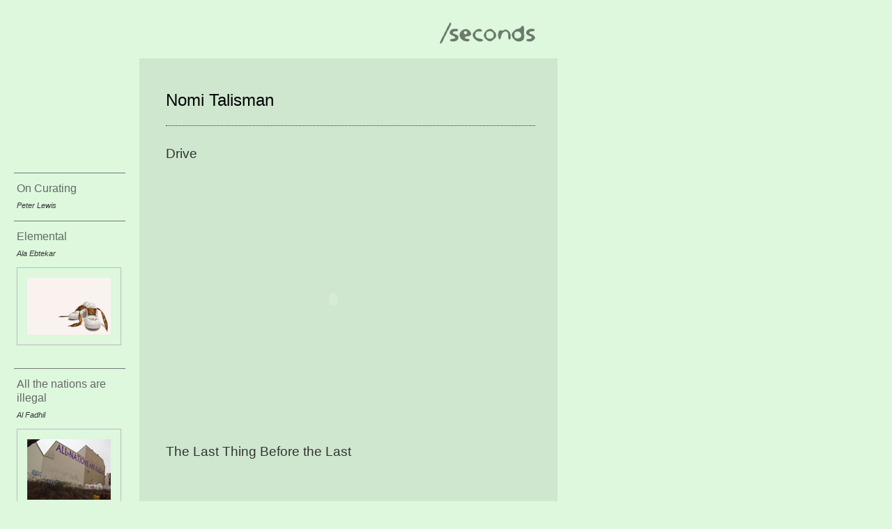

--- FILE ---
content_type: text/html; charset=UTF-8
request_url: http://www.slashseconds.org/issues/001/003/articles/ntalisman/index.php
body_size: 2407
content:
<!DOCTYPE HTML PUBLIC "-//W3C//DTD HTML 4.01//EN"
        "http://www.w3.org/TR/html4/strict.dtd">
        
<html>
<head>

<meta http-equiv="content-type" content="text/html; charset=windows-1252">

<title>/seconds.</title>

<link href="../../seconds.css" rel="stylesheet" type="text/css">
</head>
<body>

<div class="header">
	<p align=right><p align=right><a style="border: none;" href="../../index.php"><img src="../../../../../images/logo_03.gif"></a></p></p>
	<p></p>
	</div>
<!-- <div class="nav_bar"> -->
<!-- 	Home -->
<!-- 	</div> -->
<div class="sidebar">
		<div class="side_article">
				<p><a href="../01_plewis/index.php">On Curating</a></p>
				<h4>Peter Lewis</h4>
				
				<p style="margin-left: 8px ;"></p>
				</div>
		 	<div class="side_article">
				<p><a href="../aebtekar/index.php">Elemental</a></p>
				<h4>Ala Ebtekar</h4>
				<a class="thumblink" href="../aebtekar/index.php"><img src="../aebtekar/thumb.jpg" ALT="Elemental"></a>
				<p style="margin-left: 8px ;"></p>
				</div>
		 	<div class="side_article">
				<p><a href="../afadhil/index.php">All the nations are illegal</a></p>
				<h4>Al Fadhil</h4>
				<a class="thumblink" href="../afadhil/index.php"><img src="../afadhil/thumb.jpg" ALT="All the nations are illegal"></a>
				<p style="margin-left: 8px ;"></p>
				</div>
		 	<div class="side_article">
				<p><a href="../apoggianti/index.php">Networks of Resistance: Isola Space Sharing </a></p>
				<h4>Alessandra Poggianti</h4>
				<a class="thumblink" href="../apoggianti/index.php"><img src="../apoggianti/thumb.jpg" ALT="Networks of Resistance: Isola Space Sharing "></a>
				<p style="margin-left: 8px ;"></p>
				</div>
		 	<div class="side_article">
				<p><a href="../chooper/index.php">Danielle</a></p>
				<h4>Claire Hooper</h4>
				
				<p style="margin-left: 8px ;"></p>
				</div>
		 	<div class="side_article">
				<p><a href="../dmollin/index.php">The Curator, So to Speak, Chooses You</a></p>
				<h4>David Mollin</h4>
				<a class="thumblink" href="../dmollin/index.php"><img src="../dmollin/thumb.jpg" ALT="The Curator, So to Speak, Chooses You"></a>
				<p style="margin-left: 8px ;"></p>
				</div>
		 	<div class="side_article">
				<p><a href="../doconnel/index.php">The Dullness of Meaning</a></p>
				<h4>Dee O'Connell</h4>
				<a class="thumblink" href="../doconnel/index.php"><img src="../doconnel/thumb.jpg" ALT="The Dullness of Meaning"></a>
				<p style="margin-left: 8px ;"></p>
				</div>
		 	<div class="side_article">
				<p><a href="../edesouza/index.php">Eduarda de Souza</a></p>
				<h4></h4>
				<a class="thumblink" href="../edesouza/index.php"><img src="../edesouza/thumb.jpg" ALT="Eduarda de Souza"></a>
				<p style="margin-left: 8px ;"></p>
				</div>
		 	<div class="side_article">
				<p><a href="../eshalem/index.php">The Matrix of Curating</a></p>
				<h4>Efrat Shalem & Yanai Toister</h4>
				<a class="thumblink" href="../eshalem/index.php"><img src="../eshalem/thumb.jpg" ALT="The Matrix of Curating"></a>
				<p style="margin-left: 8px ;"></p>
				</div>
		 	<div class="side_article">
				<p><a href="../estenram/index.php">Pornography (The Forest)</a></p>
				<h4>Eva Stenram</h4>
				<a class="thumblink" href="../estenram/index.php"><img src="../estenram/thumb.jpg" ALT="Pornography (The Forest)"></a>
				<p style="margin-left: 8px ;"></p>
				</div>
		 	<div class="side_article">
				<p><a href="../ffergusonplewis/index.php">Talking Cities</a></p>
				<h4>Peter Lewis</h4>
				<a class="thumblink" href="../ffergusonplewis/index.php"><img src="../ffergusonplewis/thumb.jpg" ALT="Talking Cities"></a>
				<p style="margin-left: 8px ;"></p>
				</div>
		 	<div class="side_article">
				<p><a href="../gbrett/index.php">A Piece Of Sky Is Missing</a></p>
				<h4>Guy Brett interviewed by Gulsen Bal</h4>
				
				<p style="margin-left: 8px ;"></p>
				</div>
		 	<div class="side_article">
				<p><a href="../gmacuga/index.php">Goshka Macuga</a></p>
				<h4></h4>
				<a class="thumblink" href="../gmacuga/index.php"><img src="../gmacuga/thumb.jpg" ALT="Goshka Macuga"></a>
				<p style="margin-left: 8px ;"></p>
				</div>
		 	<div class="side_article">
				<p><a href="../jhight/index.php">Untitled Spaces: Locative Media and the curatorial</a></p>
				<h4>Jeremy Hight</h4>
				
				<p style="margin-left: 8px ;"></p>
				</div>
		 	<div class="side_article">
				<p><a href="../jrobinson/index.php">In the wastelands: two artist curators in conversation</a></p>
				<h4>Jamie Robinson and Peter Lewis</h4>
				<a class="thumblink" href="../jrobinson/index.php"><img src="../jrobinson/thumb.jpg" ALT="In the wastelands: two artist curators in conversation"></a>
				<p style="margin-left: 8px ;"></p>
				</div>
		 	<div class="side_article">
				<p><a href="../jyau/index.php">Words from Shelley </a></p>
				<h4>John Yau</h4>
				
				<p style="margin-left: 8px ;"></p>
				</div>
		 	<div class="side_article">
				<p><a href="../klydon/index.php">Concrete</a></p>
				<h4>Karl Lydon</h4>
				
				<p style="margin-left: 8px ;"></p>
				</div>
		 	<div class="side_article">
				<p><a href="../lstansbie/index.php">Lisa Stansbie</a></p>
				<h4></h4>
				<a class="thumblink" href="../lstansbie/index.php"><img src="../lstansbie/thumb.jpg" ALT="Lisa Stansbie"></a>
				<p style="margin-left: 8px ;"></p>
				</div>
		 	<div class="side_article">
				<p><a href="../mbortolottiplewis/index.php">'Foreign':  a curatorial dialogue </a></p>
				<h4>Maurizio Bortolotti and Peter Lewis </h4>
				
				<p style="margin-left: 8px ;"></p>
				</div>
		 	<div class="side_article">
				<p><a href="../mharris/index.php">Bad Drawing</a></p>
				<h4>Mark Harris</h4>
				<a class="thumblink" href="../mharris/index.php"><img src="../mharris/thumb.jpg" ALT="Bad Drawing"></a>
				<p style="margin-left: 8px ;"></p>
				</div>
		 	<div class="side_article">
				<p><a href="../mhutchinsondbeech/index.php">On Expertise, Curation & the Possibility of the Public</a></p>
				<h4>Mark Hutchinson</h4>
				
				<p style="margin-left: 8px ;"></p>
				</div>
		 	<div class="side_article">
				<p><a href="../mlutkemeyer/index.php"><gap> Plattform #2</a></p>
				<h4>Marcus L&uuml;tkemeyer</h4>
				
				<p style="margin-left: 8px ;"></p>
				</div>
		 	<div class="side_article">
				<p><a href="../mnagaya/index.php">Zizek</a></p>
				<h4>Makiko Nagaya</h4>
				<a class="thumblink" href="../mnagaya/index.php"><img src="../mnagaya/thumb.jpg" ALT="Zizek"></a>
				<p style="margin-left: 8px ;"></p>
				</div>
		 	<div class="side_article">
				<p><a href="../mnagaya2/index.php">In Advance of the Broken Arm</a></p>
				<h4></h4>
				<a class="thumblink" href="../mnagaya2/index.php"><img src="../mnagaya2/thumb.jpg" ALT="In Advance of the Broken Arm"></a>
				<p style="margin-left: 8px ;"></p>
				</div>
		 	<div class="side_article">
				<p><a href="../mohinata/index.php">Motoko Ohinata</a></p>
				<h4></h4>
				<a class="thumblink" href="../mohinata/index.php"><img src="../mohinata/thumb.jpg" ALT="Motoko Ohinata"></a>
				<p style="margin-left: 8px ;"></p>
				</div>
		 	<div class="side_article">
				<p><a href="../mwaller/index.php">Go Sit In The Cinema</a></p>
				<h4>Mark Aerial Waller</h4>
				<a class="thumblink" href="../mwaller/index.php"><img src="../mwaller/thumb.jpg" ALT="Go Sit In The Cinema"></a>
				<p style="margin-left: 8px ;"></p>
				</div>
		 	<div class="side_article">
				<p><a href="../nchapmanmwooster/index.php">Christiania: researcher in residence interviews</a></p>
				<h4>Neil Chapman & Martin Wooster</h4>
				
				<p style="margin-left: 8px ;"></p>
				</div>
		 	<div class="side_article">
				<p><a href="../nfarhid/index.php">Acid Drops</a></p>
				<h4>Nooshin Farhid</h4>
				
				<p style="margin-left: 8px ;"></p>
				</div>
		 	<div class="side_article">
				<p><a href="../ntalisman/index.php">Nomi Talisman</a></p>
				<h4></h4>
				<a class="thumblink" href="../ntalisman/index.php"><img src="../ntalisman/thumb.jpg" ALT="Nomi Talisman"></a>
				<p style="margin-left: 8px ;"></p>
				</div>
		 	<div class="side_article">
				<p><a href="../pbianchi/index.php">The LAW or The art of making exhibitions</a></p>
				<h4>Paolo Bianchi</h4>
				
				<p style="margin-left: 8px ;"></p>
				</div>
		 	<div class="side_article">
				<p><a href="../phuttner/index.php">It's good to be an artist again...</a></p>
				<h4>Per H&uuml;ttner</h4>
				<a class="thumblink" href="../phuttner/index.php"><img src="../phuttner/thumb.jpg" ALT="It's good to be an artist again..."></a>
				<p style="margin-left: 8px ;"></p>
				</div>
		 	<div class="side_article">
				<p><a href="../plewis/index.php">Migrations of the Merzbau</a></p>
				<h4>Peter Lewis</h4>
				
				<p style="margin-left: 8px ;"></p>
				</div>
		 	<div class="side_article">
				<p><a href="../poneil/index.php">Curating: Practice Becoming Common Discourse</a></p>
				<h4>Paul O&rsquo;Neill</h4>
				
				<p style="margin-left: 8px ;"></p>
				</div>
		 	<div class="side_article">
				<p><a href="../proush/index.php">Welcome Goodbye</a></p>
				<h4>Paula Roush</h4>
				<a class="thumblink" href="../proush/index.php"><img src="../proush/thumb.jpg" ALT="Welcome Goodbye"></a>
				<p style="margin-left: 8px ;"></p>
				</div>
		 	<div class="side_article">
				<p><a href="../psakoilsky/index.php">Some Scattered Hungover Notes From/On Vienna</a></p>
				<h4>Paul Sakoilsky</h4>
				<a class="thumblink" href="../psakoilsky/index.php"><img src="../psakoilsky/thumb.jpg" ALT="Some Scattered Hungover Notes From/On Vienna"></a>
				<p style="margin-left: 8px ;"></p>
				</div>
		 	<div class="side_article">
				<p><a href="../pvioli/index.php">House of Xerxes</a></p>
				<h4>Paul Violi</h4>
				
				<p style="margin-left: 8px ;"></p>
				</div>
		 	<div class="side_article">
				<p><a href="../raramesh/index.php">Reza Aramesh</a></p>
				<h4></h4>
				<a class="thumblink" href="../raramesh/index.php"><img src="../raramesh/thumb.jpg" ALT="Reza Aramesh"></a>
				<p style="margin-left: 8px ;"></p>
				</div>
		 	<div class="side_article">
				<p><a href="../rcooper/index.php">International Everything</a></p>
				<h4>Rosie Cooper</h4>
				<a class="thumblink" href="../rcooper/index.php"><img src="../rcooper/thumb.jpg" ALT="International Everything"></a>
				<p style="margin-left: 8px ;"></p>
				</div>
		 	<div class="side_article">
				<p><a href="../rvoerman/index.php">Merzbau</a></p>
				<h4>Rob Voerman</h4>
				<a class="thumblink" href="../rvoerman/index.php"><img src="../rvoerman/thumb.jpg" ALT="Merzbau"></a>
				<p style="margin-left: 8px ;"></p>
				</div>
		 	<div class="side_article">
				<p><a href="../sbedwell/index.php">Growth</a></p>
				<h4>Simon Bedwell</h4>
				
				<p style="margin-left: 8px ;"></p>
				</div>
		 	<div class="side_article">
				<p><a href="../smorse/index.php">The Marxist Magicians</a></p>
				<h4>Simon Morse</h4>
				<a class="thumblink" href="../smorse/index.php"><img src="../smorse/thumb.jpg" ALT="The Marxist Magicians"></a>
				<p style="margin-left: 8px ;"></p>
				</div>
		 	<div class="side_article">
				<p><a href="../tyamamoto/index.php">Takayuki Yamamoto</a></p>
				<h4></h4>
				<a class="thumblink" href="../tyamamoto/index.php"><img src="../tyamamoto/thumb.jpg" ALT="Takayuki Yamamoto"></a>
				<p style="margin-left: 8px ;"></p>
				</div>
		 <div class="side_article"></div>
	</div>

<div class="article">
<h1>Nomi Talisman</h1>
<hr />
<h2>Drive</h2>
<embed src="http://cagd.co.uk/player/player-licensed.swf" width="480" height="360" allowscriptaccess="always" allowfullscreen="true" flashvars="file=http://media0.cagd.co.uk/76/273811_647157_m.mp4&image=http://cagd.co.uk/media/76/273811_647157_h.jpg&skin=http://cagd.co.uk/player/bekle.swf&controlbar=over" />
<h2>The Last Thing Before the Last</h2>
<embed src="http://cagd.co.uk/player/player-licensed.swf" width="480" height="360" allowscriptaccess="always" allowfullscreen="true" flashvars="file=http://cagd.co.uk/media/262/273810_0fe7c4_m.mp4&image=http://cagd.co.uk/media/262/273810_0fe7c4_h.jpg&skin=http://cagd.co.uk/player/bekle.swf&controlbar=over" />	</div>

</body>
</html>

--- FILE ---
content_type: text/css
request_url: http://www.slashseconds.org/issues/001/003/seconds.css
body_size: 1003
content:
/* Body */

img {
	border: none ;
	}

body {
	background: #DDF8DD ;
	margin: 0px ;
	}

/* Sidebar */

div.side_article {
	border-top: 1px solid #777 ;
	padding: 12px 4px 8px 4px ;
	}

div.sidebar {
	display: inline;
	float: left ;
	width: 160px ;
	height: 200px ;
	margin: 160px 20px 0px 20px ;
	padding: 4px 0 0 0 ;
	}

div.archive {
	display: inline;
	float: right ;
	width: 138px ;
	margin: 0px 0px 0px 16px ;
	padding: 4px 0 0 0 ;
	}

.archive h1 {
	font-family: Verdana, sans-serif ;
	font-size: 8pt ;
	font-weight: normal;
	font-style: italic ;
	margin: 0px 0px 8px 0px ;
	color: #333 ;
	}

.sidebar a {
	line-height: 20px ;
	padding: 2px 4px 2px 4px ;
	font-family: Arial, Verdanna, sans-serif ;
	font-size: 12pt ;
	font-weight: normal;
	margin: -2px -4px 6px -4px ;
	color: #666 ;
	text-decoration: none ;
	}

.sidebar a:hover {
	color: #FFF ;
	background: #999 ;
	}

.sidebar h4 {
	font-family: Verdana, sans-serif ;
	font-size: 8pt ;
	font-weight: normal;
	font-style: italic ;
	margin: 0px 0px 8px 0px ;
	color: #333 ;
	}

.sidebar p {
	line-height: 16px ;
	font-family: Verdana, sans-serif ;
	font-size: 8pt ;
	font-weight: normal;
	margin: 0px 0px 8px 0px ;
	color: #333 ;
	}

.sidebar img {
	border: 1px solid #BBB ;
	padding: 14px ;
	margin: 6px 0px 12px 0px ;
	}

a.info_link {
	line-height: 16px ;
	font-family: Verdana, sans-serif ;
	font-size: 8pt ;
	font-weight: normal;
	margin: 0px 0px 8px 0px ;
	color: #666 ;
	text-decoration: none ;
	}

/* Introduction */

#wrapper {
	width: 762px ;
	margin: 0 0 0 200px ;
	}

div.introduction {
	background: #CEE7CE ;
	width: 530px ;
	margin: 0px 0px 0px 0 ;
	padding: 32px 32px 32px 38px ;
	}

.introduction a {
	line-height: 20px ;
	padding: 2px 4px 2px 4px ;
	font-family: Arial, Verdanna, sans-serif ;
	font-size: 12pt ;
	font-weight: normal;
	margin: -2px -4px 6px -4px ;
	color: #666 ;
	text-decoration: none ;
	}

.introduction a:hover {
	color: #FFF ;
	background: #999 ;
	}

.introduction h4 {
	font-family: Verdana, sans-serif ;
	font-size: 8pt ;
	font-weight: normal;
	font-style: italic ;
	margin: 0px 0px 8px 0px ;
	color: #333 ;
	}

.introduction p {
	line-height: 16px ;
	font-family: Verdana, sans-serif ;
	font-size: 8pt ;
	font-weight: normal;
	margin: 0px 0px 8px 0px ;
	color: #333 ;
	}

.introduction img {
	border: 1px solid #EEE ;
	padding: 14px ;
	margin: 6px 0px 12px 0px ;
	}

/* Header */

div.header {
	margin: 32px 0px 0px 200px ;
	width: 568px ;
	}

/* Navigation */

div.nav_bar {
	width: 792px ;
	height: 22px ;
	margin: 8px 0px 0px 0px ;
	background: #8F8B88 ;
	text-align: right ;
	padding: 4px ;
	border-top: 1px solid #A6A29F ;
	border-right: 1px solid #A6A29F ;
	}

/* Article Body */

div.article {
	background: #CEE7CE ;
	width: 530px ;
	margin: 0px 0px 0px 200px ;
	padding: 32px 32px 32px 38px ;
	font-family: Verdana, sans-serif ;
	font-size: 10pt ;
	line-height: 18pt ;
	}

.article img {
	background: #FFFFFF ;
	padding: 8px ;
	margin: 32px 0px 16px 0px ;
	border: 1px solid #A6A29F ;
	}

.article h1 {
	font-family: Arial, sans-serif ;
	font-style: normal ;
	font-weight: normal ;
	font-size: 18pt ;
	}

.article h2 {
	font-family: Arial, sans-serif ;
	font-style: normal ;
	font-weight: normal ;
	color: #333333 ;
	font-size: 14pt ;
	line-height: 22pt ;
	}

.article h3 {
	font-family: Verdana, sans-serif ;
	font-style: italic ;
	font-weight: normal ;
	text-align: right ;
	color: #333333 ;
	font-size: 10pt ;
	}

.article h6 {
	font-family: Arial, sans-serif ;
	font-style: normal ;
	font-weight: normal ;
	color: #333333 ;
	font-size: 12pt ;
	padding: 0px 0px 0px 0px ;
	margin: 0px 0px 0px 0px ;
	}

.article p {
	font-family: Verdana, sans-serif ;
	font-size: 10pt ;
	margin: 8px 0px 0px 0px ;
	line-height: 18pt ;
	}

p.reference {
	font-family: Verdana, sans-serif ;
	font-size: 8pt ;
	margin: 8px 0px 0px 0px ;
	line-height: 12pt ;
	font-style: italic ;
	}



.article blockquote {
	margin: 12px 0px 12px 32px ;
	padding: 0px 0px 0px 0px ;
/* 	border-left: 2px solid #6694CC ; */
	color: #3F3F3F ;
	}

.article ol {
	margin: 0px 0px 0px 0px ;
	padding: 0px 16px 8px 18px ;
	}

.article li {
	font-size: 8pt ;
	line-height: 14pt ;
	}

.article li > p {
	font-size: 8pt ;
	line-height: 14pt ;
	margin-top: 12px ;
	}

.article hr {
	height: 1px ;
	border: 0px ;
	border-top: 1px dotted #333333 ;
	padding: 8px 0px 0px 0px ;
	margin: 24px 0px 0px 0px ;
	}

/* Misc */

a.footnote {
	position: relative ;
	bottom: 4pt ;
	left: 0pt ;
	padding: 2px ;
	font-size: 7pt ;
	color: #FFFFFF ;
	text-decoration: none ;
	line-height: 12pt ;
	}

a.footnote:hover {
	background: #A29C98 ;
	}